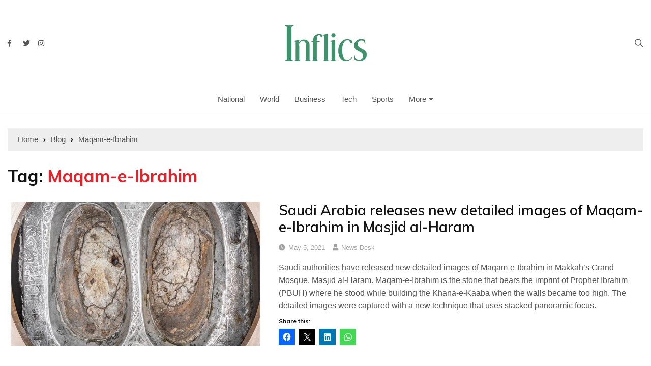

--- FILE ---
content_type: text/html; charset=utf-8
request_url: https://www.google.com/recaptcha/api2/aframe
body_size: 267
content:
<!DOCTYPE HTML><html><head><meta http-equiv="content-type" content="text/html; charset=UTF-8"></head><body><script nonce="JVbhy97P57wr5oKUjmn08Q">/** Anti-fraud and anti-abuse applications only. See google.com/recaptcha */ try{var clients={'sodar':'https://pagead2.googlesyndication.com/pagead/sodar?'};window.addEventListener("message",function(a){try{if(a.source===window.parent){var b=JSON.parse(a.data);var c=clients[b['id']];if(c){var d=document.createElement('img');d.src=c+b['params']+'&rc='+(localStorage.getItem("rc::a")?sessionStorage.getItem("rc::b"):"");window.document.body.appendChild(d);sessionStorage.setItem("rc::e",parseInt(sessionStorage.getItem("rc::e")||0)+1);localStorage.setItem("rc::h",'1763587720669');}}}catch(b){}});window.parent.postMessage("_grecaptcha_ready", "*");}catch(b){}</script></body></html>